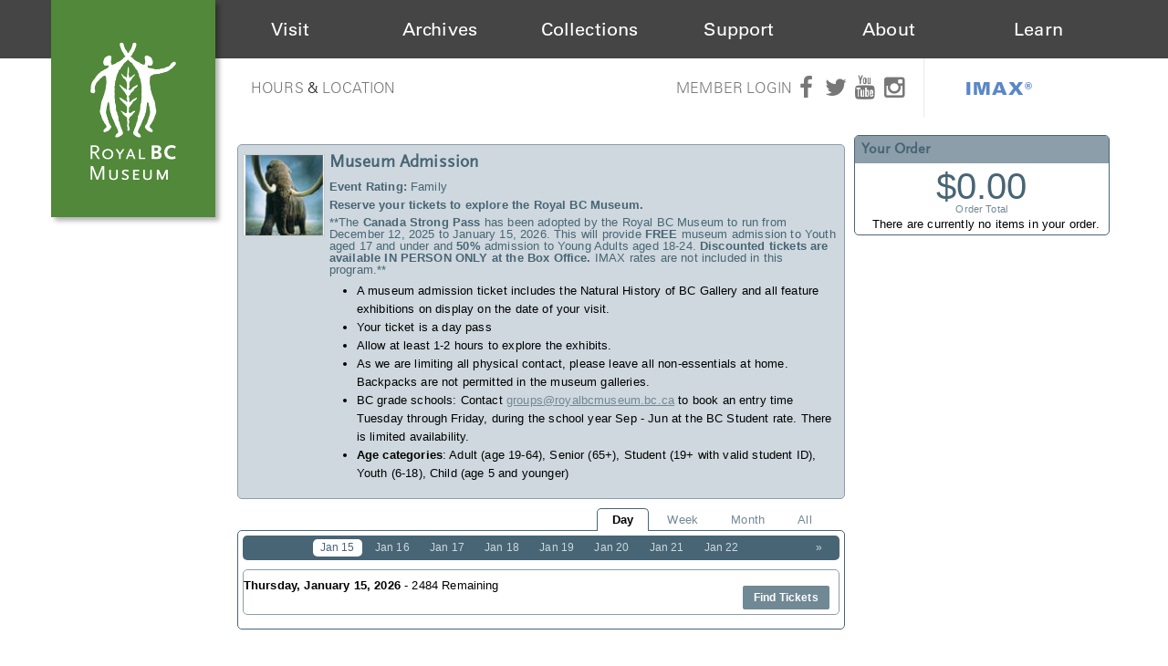

--- FILE ---
content_type: text/html; charset=utf-8
request_url: https://sales.royalbcmuseum.bc.ca/Expresscheckout.aspx?item=35&exhibition=egypt&year=2023&month=8&v=Day
body_size: 39095
content:


<!DOCTYPE html PUBLIC "-//W3C//DTD XHTML 1.0 Transitional//EN" "http://www.w3.org/TR/xhtml1/DTD/xhtml1-transitional.dtd">
<html xmlns="http://www.w3.org/1999/xhtml">
<head id="ctl00_ctl00_PageHead"><title>
	Museum Admission  - Royal BC Museum
</title><meta name="viewport" content="width=device-width, initial-scale=1" />

<link href="client/css/Custom.css" rel="stylesheet" type="text/css" media="all" />
<link href="client/css/CustomPrint.css" rel="stylesheet" type="text/css" media="print" />

<link href="https://atms.azureedge.net/atmsonline/_base/atms/css/reset.css" rel="stylesheet" type="text/css" media="all" />
<link href="https://atms.azureedge.net/atmsonline/_base/atms/css/base.css" rel="stylesheet" type="text/css" media="all" />
<link href="https://atms.azureedge.net/atmsonline/_base/atms/css/print.css" rel="stylesheet" type="text/css" media="print" />
<link href="https://atms.azureedge.net/atmsonline/_base/atms/css/jquery-ui-1.9.2.custom.min.css" rel="stylesheet" type="text/css" media="all" />
<link href="https://atms.azureedge.net/atmsonline/_base/atms/css/prettyphoto.css" rel="stylesheet" type="text/css" media="all" />

<link href="atms/css/site.css?v=v3.4.1.15" rel="stylesheet" type="text/css" media="all" />

    
  <style type="text/css">
    .TicketsContainer .js-selected-schedule a.change {
      color: #fff !important;
    }
  </style>



<!-- Google tag (gtag.js) --> <script async src="https://www.googletagmanager.com/gtag/js?id=G-RB0DP6SLL6"></script> <script> window.dataLayer = window.dataLayer || []; function gtag(){dataLayer.push(arguments);} gtag('js', new Date()); gtag('config', 'G-RB0DP6SLL6'); </script>


<!--
<script type="text/javascript" src="//use.typekit.net/ljj2lse.js"></script>
<script type="text/javascript">try{Typekit.load();}catch(e){}</script>
-->

<link href='https://fonts.googleapis.com/css?family=Neuton:400,200,300,400italic,700' rel='stylesheet' type='text/css'>
<link type="text/css" rel="stylesheet" href="//fast.fonts.net/cssapi/1b360d1a-06a6-414a-877f-b55ef42c6c00.css"/>
<link rel="stylesheet" href="https://maxcdn.bootstrapcdn.com/font-awesome/4.5.0/css/font-awesome.min.css">
<link rel="stylesheet" type="text/css" href="https://atms.azureedge.net/atmsonline/rbcm/v3.4.1.5/client/css/kispiox.css">
<link rel="stylesheet" type="text/css" href="https://cdn.royalbcmuseum.bc.ca/includes/css/kispiox.css">
<script src="https://ajax.googleapis.com/ajax/libs/jquery/3.1.0/jquery.min.js"></script>
<script type="text/javascript" src="https://cdn.royalbcmuseum.bc.ca/includes/js/kispiox.js"></script>


 <script src="//ajax.googleapis.com/ajax/libs/jquery/1.12.2/jquery.min.js"></script>
 <script src="//ajax.googleapis.com/ajax/libs/jqueryui/1.9.2/jquery-ui.min.js"></script>

<script type="text/javascript" src="https://atms.azureedge.net/atmsonline/_base/atms/js/jquery.query.js"></script>
<script type="text/javascript" src="https://atms.azureedge.net/atmsonline/_base/atms/js/jquery.jcarousellite.js"></script>
<script type="text/javascript" src="https://atms.azureedge.net/atmsonline/_base/atms/js/jquery.numeric.js"></script>
<script type="text/javascript" src="https://atms.azureedge.net/atmsonline/_base/atms/js/jquery.scrollTo-min.js"></script>
<script type="text/javascript" src="https://atms.azureedge.net/atmsonline/_base/atms/js/atms.js"></script>
<script type="text/javascript" src="https://atms.azureedge.net/atmsonline/_base/atms/js/atms.responsive.js"></script>
<script type="text/javascript" src="https://atms.azureedge.net/atmsonline/_base/atms/js/jquery.truncator.js"></script>
<script type="text/javascript" src="https://atms.azureedge.net/atmsonline/_base/atms/js/atms.online.js"></script>
<script type="text/javascript" src="https://atms.azureedge.net/atmsonline/_base/atms/js/atms.seating.js"></script>
<script type="text/javascript" src="https://atms.azureedge.net/atmsonline/_base/atms/js/jquery.prettyPhoto.min.js"></script></head>
<body> 

<script type="text/javascript">
adroll_adv_id = "MIGQYAKDPZEAXDS3RDUONL";
adroll_pix_id = "V7HBNXBVGBDDTICBBRL33U";
(function () {
var oldonload = window.onload;
window.onload = function(){
   __adroll_loaded=true;
   var scr = document.createElement("script");
   var host = (("https:" == document.location.protocol) ? "https://s.adroll.com" : "http://a.adroll.com");
   scr.setAttribute('async', 'true');
   scr.type = "text/javascript";
   scr.src = host + "/j/roundtrip.js";
   ((document.getElementsByTagName('head') || [null])[0] ||
    document.getElementsByTagName('script')[0].parentNode).appendChild(scr);
   if(oldonload){oldonload()}};
}());
</script>


<!--[if lt IE 7]><div class="alert">Please <a href="http://browsehappy.com/">upgrade to a different browser</a> or <a href="http://www.google.com/chromeframe/?redirect=true">install Google Chrome Frame</a> to experience this site.</div><![endif]-->

<div id="header">
  <div id="rbcm-nav-mobile" class="col-100 d-hide">
    <div id="mobile-menu" class="col-100">
      <div class="col-20" id="mobile-logo"><a href="https://royalbcmuseum.bc.ca"><img src="https://cdn.royalbcmuseum.bc.ca/assets/logos/green/rbcm-logo-square-60.png" title="The Royal BC Museum" alt="The Royal BC Museum Logo"></a></div>
      <div class="col-80" id="mobile-triggers">
        <div class="col-100 trigger" id="mobile-menu-trigger"><i class="fa fa-bars"></i></div>
      </div><!-- #mobile-triggers -->
      <div id="header-menu-mobile" class="d-hide closed col-100">
        <ul class="col-100">
          <li><a href="http://royalbcmuseum.bc.ca/visit/plan-your-visit">Visit</a></li>
          <li><a href="http://royalbcmuseum.bc.ca/bc-archives/archives">Archives</a></li>
          <li><a href="http://royalbcmuseum.bc.ca/collections/collections-care/about-conservation">Collections</a></li>
          <li><a href="http://royalbcmuseum.bc.ca/support-us/support">Support</a></li>
          <li><a href="http://royalbcmuseum.bc.ca/about/museum-information">About</a></li>
          <li><a href="http://royalbcmuseum.bc.ca/learn/learning">Learn</a></li>
          <li><a href="http://royalbcmuseum.bc.ca/visit/imax">IMAX<sup>&reg;</sup></a></li>
        </ul>
      </div>
    </div><!-- #mobile-menu -->
  </div>
  <div id="rbcm-nav" class="col-100 left m-hide">
    <div id="rbcm-nav-container" class="max-1200">
      <div id="rbcm-logo" class="col-15 left z3"><a href="https://royalbcmuseum.bc.ca"><img src="https://cdn.royalbcmuseum.bc.ca/assets/logos/green/rbcm-logo-rect-180.png" title="The Royal BC Museum" alt="The Royal BC Museum Logo"/></a></div>
      <div id="header-menu" class="col-100 m-hide">
        <div class="header-menu-item col-15" id="visit"><div class="item-title"><span><a href="http://royalbcmuseum.bc.ca/visit/plan-your-visit">Visit</a></span></div></div>
        <div class="header-menu-item col-15" id="archives"><div class="item-title"><span><a href="http://royalbcmuseum.bc.ca/bc-archives/archives">Archives</a></span></div></div>
        <div class="header-menu-item col-15" id="collections"><div class="item-title"><span><a href="http://royalbcmuseum.bc.ca/collections/collections-care/about-conservation">Collections</a></span></div></div>
        <div class="header-menu-item col-15" id="support"><div class="item-title"><span><a href="http://royalbcmuseum.bc.ca/support-us/support/support-museum">Support</a></span></div></div>
        <div class="header-menu-item col-15" id="about"><div class="item-title"><span><a href="http://royalbcmuseum.bc.ca/about/about-museum">About</a></span></div></div>
        <div class="header-menu-item col-15" id="learn"><div class="item-title"><span><a href="http://royalbcmuseum.bc.ca/learn/learning/about-learning">Learn</a></span></div></div>
      </div><!-- #header-menu -->
    </div><!-- #rbcm-nav-container -->
  </div><!-- #rbcm-nav -->

  <div class="max-1200" id="rbcm-meta">
  <div class="col-50" id="gallery-hours">
    <div class="col-100 m-hide" id="hours-location">
      <a href="http://royalbcmuseum.bc.ca/visit/plan-your-visit/hours" title="Royal BC Museum Hours">Hours</a> &amp; <a href="http://royalbcmuseum.bc.ca/visit/plan-your-visit/location" title="Royal BC Museum Location">Location</a>
    </div>
  </div><!-- #gallery-hours -->
  <div class="col-50 m-hide" id="members-social">
    <div class="wrapper">
      <div class="social-icons">
        <a class="member-login m-hide" href="https://sales.royalbcmuseum.bc.ca/SignIn.aspx?ReturnUrl=https%3a%2f%2fsales.royalbcmuseum.bc.ca%2fDefault.aspx%3ftagid%3d6">Member Login</a> <a href="https://www.facebook.com/RoyalBCMuseum" target="_blank" title="Royal BC Museum's official Facebook page"><i class="fa fa-facebook"></i></a>
        <a href="https://twitter.com/RoyalBCMuseum" target="_blank" title="Royal BC Museum's official Twitter page"><i class="fa fa-twitter"></i></a>
        <a href="https://www.youtube.com/user/RoyalBCMuseum" target="_blank" title="Royal BC Museum's official YouTube page"><i class="fa fa-youtube"></i></a>
        <a href="https://www.instagram.com/royalbcmuseum/" target="_blank" title="Royal BC Museum's official Instagram page"><i class="fa fa-instagram"></i></a>
        <div id="header-imax">
          <a href="http://royalbcmuseum.bc.ca/visit/imax">IMAX®</a>
        </div>
      </div><!-- #social-icons -->
    </div><!-- .wrapper-->
  </div><!-- #member-social-->
</div>

</div><!-- #header -->

<div id="wrap" class="container" role="document">
  <div id="content" class="row-fluid">


<div id="ATMSContainer" class="">

    
  <div class="minimizedPalettes">
    <nav class="navigation">
      <div class="nav-items">
        <a href="/Default.aspx">
          <span class="nav-item">
            <i class="nav-icon icon-home">&nbsp;</i>
            <span class="nav-label">Home</span>
          </span>
        </a>
        <a href="/OrderSummary.aspx">
          <span class="nav-item">
            <span id="div_minimizedShoppingCartTotal"></span>
            <span id="div_minimizedShoppingCartTimer"></span>
            <i class="nav-icon icon-cart">&nbsp;</i>
            <span class="nav-label">Cart</span>
          </span>
        </a>

        <div id="nav-search">
          <div class="nav-item">
            <i class="nav-icon icon-search">&nbsp;</i>
            <div class="nav-label">Search</div>
          </div>
        </div>

      
        <a href="/SignIn.aspx?ReturnUrl=https%3a%2f%2fsales.royalbcmuseum.bc.ca%2fExpresscheckout.aspx%3fitem%3d35%26exhibition%3degypt%26year%3d2023%26month%3d8%26v%3dDay">
          <span class="nav-item">
            <i class="nav-icon icon-user">&nbsp;</i>
            <span class="nav-label">Sign In</span>
          </span>
        </a>
      

      </div>
    </nav>
  </div>
  
  <div class="ClientMobileContent">
    <div class="search-container">
      <form action="/Default.aspx" class="search-form" method="get">
        <input name="q" type="text" placeholder="search" value="" />
      </form>
    </div>
	</div>

	
  <div id="RightSide" class="twocolumn">     
    <form method="get">
      
      
      

<div id="Cart">
  <h2>Your Order</h2>
  <p class="Amount">
    $0.00
  </p>
  <p class="AmountText">
    Order Total
  </p>
  
    <p class="details">
      There are currently no items in your order.
    </p>
  
</div>

      

    </form>
  </div>

  
  <div id="LeftSide">
	  
  
  <script>
    $(document).ready(function() {
      var priceSelector = new AtmsOnline.PriceSelector(0, 0, 0, 0, 0);   
      
      
    });
  </script>

  

<div class="EventInfo">
  <div class="EventInfoLeft">
    <div class="Image">
      <img src="/image.axd?item=35&w=90&h=90" />
    </div>
  </div>
  <div class="EventInfoRight">
    <h2>Museum Admission</h2>
    <div class="ItemDetails">
        <p><strong>Event Rating:</strong> Family</p>
        <div class="Description">
          <p><p>  <b>Reserve your tickets to explore the Royal BC Museum.</b></p><p>  <span data-teams="true">**The <b>Canada Strong Pass</b> has been adopted by the  Royal BC Museum to run from December 12, 2025 to January 15, 2026. This will provide  <b>FREE</b> museum admission to Youth aged 17 and under and<b> 50%</b> admission  to Young Adults aged 18-24. <b>Discounted tickets are available IN PERSON ONLY at  the Box Office.</b><span data-teams="true"> IMAX rates are not included in this  program.</span></span><span data-teams="true">**</span></p><ul>  <li>    <span style="color:navy"><span style="color:navy"><span style="color:red"><span style="color:red"><span style="color:red"><span style="color:navy"><span style="color:navy"><span style="color:red"><span style="color:red"><span style="color:red;"><span style="color:navy"><span style="color:navy"><span style="color:red"><span style="color:red"><span style="color:red"><span style="color:navy"><span style="color:navy"><span style="color:red"><span style="color:red"><span style="color:red;"><span style="color:black">A    museum admission ticket includes</span></span></span></span></span></span></span></span></span></span></span><span style="color:navy"><span style="color:navy"><span style="color:red"><span style="color:red"><span style="color:red"><span style="color:navy"><span style="color:navy"><span style="color:red"><span style="color:red"><span style="color:red;"><span style="color:black">    the Natural History of BC Gallery and all feature exhibitions on display on the    date of your visit.</span></span></span></span></span></span></span></span></span></span></span></span></span></span></span></span></span></span></span></span></span>  </li></ul><ul>  <li>    <span style="color:navy"><span style="color:navy"><span style="color:red"><span style="color:red"><span style="color:red"><span style="color:navy"><span style="color:navy"><span style="color:red"><span style="color:red"><span style="color:red;"><span style="color:black">Your    ticket is a day pass </span></span></span></span></span></span></span></span></span></span></span>  </li></ul><ul>  <li>    <span style="color:navy"><span style="color:navy"><span style="color:red"><span style="color:red"><span style="color:red"><span style="color:navy"><span style="color:navy"><span style="color:red"><span style="color:red"><span style="color:red;"><span style="color:black">Allow    at least 1-2 hours to explore the exhibits.</span></span></span></span></span></span></span></span></span></span></span>  </li></ul><ul>  <li>    As we are limiting all physical contact, please leave all non-essentials at home.    Backpacks are not permitted in the museum galleries.  </li></ul><ul>  <li>    BC grade schools: Contact <a href="mailto:groups@royalbcmuseum.bc.ca">groups@royalbcmuseum.bc.ca</a>    to book an entry time Tuesday through Friday, during the school year Sep - Jun    at the BC Student rate. There is limited availability.  </li>  <li>    <b>Age categories</b>: Adult (age 19-64), Senior (65+), Student (19+ with valid    student ID), Youth (6-18), Child (age 5 and younger)  </li></ul> </p>
        </div>
        
        

        <div class="clear"></div>
    </div>
    
    <div class="clear"></div>
  </div>
</div>


<script type="text/javascript">
    $(document).ready(function() {
        //$('.Description').truncate({ max_length: 256 });

        $("a[rel^='gallery']").prettyPhoto({
            slideshow: false,
            autoplay_slideshow: false,
            opacity: 0.80,
            show_title: true,
            allow_resize: true,
            default_width: 500,
            default_height: 350,
            counter_separator_label: " of ",
            theme: "pp_default",
            autoplay: true,
            modal: false,
            overlay_gallery: false,
            deeplinking: false,
            social_tools: ''
        });
    });
</script>

  
  
  
  <div class="js-calendar-container" style="display:block;">
    

<script type="text/javascript">
  $(document).ready(function () {

    $("#WeekView p").tooltip({
      track: true,
      items: "a.ShowTooltip",
      content: function () {
        var $details = $(this).siblings(".schedule-details");
        if ($details.html()) {
          return $details.html();
        }
        return "";
      }
    });

    $("#CalendarLoading").ajaxStart(function () {
      var container = $("#CalendarContainer");
      container.empty();
      container.append($(this));
      $(this).show();
    });

    AtmsOnline.Seating.initPreviews();

  });
</script>

<div id="CalendarSelection">
  <div id="CalendarMenu">
    <a href="https://sales.royalbcmuseum.bc.ca/Expresscheckout.aspx?item=35&exhibition=egypt&year=2023&month=8&v=Day" class="selected" onclick="$('#CalendarSelection').load('/atms/uc/services/Calendar.aspx?item=35&exhibition=egypt&year=2023&month=8&v=Day'); return false;">Day</a>
    <a href="https://sales.royalbcmuseum.bc.ca/Expresscheckout.aspx?item=35&exhibition=egypt&year=2023&month=8&v=Week" class="" onclick="$('#CalendarSelection').load('/atms/uc/services/Calendar.aspx?item=35&exhibition=egypt&year=2023&month=8&v=Week'); return false;">Week</a>
    <a href="https://sales.royalbcmuseum.bc.ca/Expresscheckout.aspx?item=35&exhibition=egypt&year=2023&month=8&v=Month" class="" onclick="$('#CalendarSelection').load('/atms/uc/services/Calendar.aspx?item=35&exhibition=egypt&year=2023&month=8&v=Month'); return false;">Month</a>
    <a href="https://sales.royalbcmuseum.bc.ca/Expresscheckout.aspx?item=35&exhibition=egypt&year=2023&month=8&v=All" class="" onclick="$('#CalendarSelection').load('/atms/uc/services/Calendar.aspx?item=35&exhibition=egypt&year=2023&month=8&v=All'); return false;">All</a>
  </div>
  <div id="CalendarLoading">
    <img src="https://atms.azureedge.net/atmsonline/_base/atms/img/loading.gif" alt="Loading..." />
  </div>
  
  
  
  
<div id="CalendarContainer">
    <div class="SwitchDate">
        
            <span class="DateButton" id="Next">
                <a href="https://sales.royalbcmuseum.bc.ca/Expresscheckout.aspx?item=35&exhibition=egypt&year=2026&month=1&v=Day&day=16" onclick="$('#CalendarSelection').load('/atms/uc/services/Calendar.aspx?item=35&exhibition=egypt&year=2026&month=1&v=Day&day=16'); return false;">&raquo;</a>
            </span>
        
            <a href="https://sales.royalbcmuseum.bc.ca/Expresscheckout.aspx?item=35&exhibition=egypt&year=2026&month=1&v=Day&day=15" onclick="$('#CalendarSelection').load('/atms/uc/services/Calendar.aspx?item=35&exhibition=egypt&year=2026&month=1&v=Day&day=15'); return false;" title="Thursday January 15, 2026" style="" class="selected">
                Jan 15
            </a>
        
            <a href="https://sales.royalbcmuseum.bc.ca/Expresscheckout.aspx?item=35&exhibition=egypt&year=2026&month=1&v=Day&day=16" onclick="$('#CalendarSelection').load('/atms/uc/services/Calendar.aspx?item=35&exhibition=egypt&year=2026&month=1&v=Day&day=16'); return false;" title="Friday January 16, 2026" style="" class="">
                Jan 16
            </a>
        
            <a href="https://sales.royalbcmuseum.bc.ca/Expresscheckout.aspx?item=35&exhibition=egypt&year=2026&month=1&v=Day&day=17" onclick="$('#CalendarSelection').load('/atms/uc/services/Calendar.aspx?item=35&exhibition=egypt&year=2026&month=1&v=Day&day=17'); return false;" title="Saturday January 17, 2026" style="" class="">
                Jan 17
            </a>
        
            <a href="https://sales.royalbcmuseum.bc.ca/Expresscheckout.aspx?item=35&exhibition=egypt&year=2026&month=1&v=Day&day=18" onclick="$('#CalendarSelection').load('/atms/uc/services/Calendar.aspx?item=35&exhibition=egypt&year=2026&month=1&v=Day&day=18'); return false;" title="Sunday January 18, 2026" style="" class="">
                Jan 18
            </a>
        
            <a href="https://sales.royalbcmuseum.bc.ca/Expresscheckout.aspx?item=35&exhibition=egypt&year=2026&month=1&v=Day&day=19" onclick="$('#CalendarSelection').load('/atms/uc/services/Calendar.aspx?item=35&exhibition=egypt&year=2026&month=1&v=Day&day=19'); return false;" title="Monday January 19, 2026" style="" class="">
                Jan 19
            </a>
        
            <a href="https://sales.royalbcmuseum.bc.ca/Expresscheckout.aspx?item=35&exhibition=egypt&year=2026&month=1&v=Day&day=20" onclick="$('#CalendarSelection').load('/atms/uc/services/Calendar.aspx?item=35&exhibition=egypt&year=2026&month=1&v=Day&day=20'); return false;" title="Tuesday January 20, 2026" style="" class="">
                Jan 20
            </a>
        
            <a href="https://sales.royalbcmuseum.bc.ca/Expresscheckout.aspx?item=35&exhibition=egypt&year=2026&month=1&v=Day&day=21" onclick="$('#CalendarSelection').load('/atms/uc/services/Calendar.aspx?item=35&exhibition=egypt&year=2026&month=1&v=Day&day=21'); return false;" title="Wednesday January 21, 2026" style="" class="">
                Jan 21
            </a>
        
            <a href="https://sales.royalbcmuseum.bc.ca/Expresscheckout.aspx?item=35&exhibition=egypt&year=2026&month=1&v=Day&day=22" onclick="$('#CalendarSelection').load('/atms/uc/services/Calendar.aspx?item=35&exhibition=egypt&year=2026&month=1&v=Day&day=22'); return false;" title="Thursday January 22, 2026" style="" class="">
                Jan 22
            </a>
        
            <a href="https://sales.royalbcmuseum.bc.ca/Expresscheckout.aspx?item=35&exhibition=egypt&year=2026&month=1&v=Day&day=23" onclick="$('#CalendarSelection').load('/atms/uc/services/Calendar.aspx?item=35&exhibition=egypt&year=2026&month=1&v=Day&day=23'); return false;" title="Friday January 23, 2026" style="display:none" class="">
                Jan 23
            </a>
        
            <a href="https://sales.royalbcmuseum.bc.ca/Expresscheckout.aspx?item=35&exhibition=egypt&year=2026&month=1&v=Day&day=24" onclick="$('#CalendarSelection').load('/atms/uc/services/Calendar.aspx?item=35&exhibition=egypt&year=2026&month=1&v=Day&day=24'); return false;" title="Saturday January 24, 2026" style="display:none" class="">
                Jan 24
            </a>
        
            <a href="https://sales.royalbcmuseum.bc.ca/Expresscheckout.aspx?item=35&exhibition=egypt&year=2026&month=1&v=Day&day=25" onclick="$('#CalendarSelection').load('/atms/uc/services/Calendar.aspx?item=35&exhibition=egypt&year=2026&month=1&v=Day&day=25'); return false;" title="Sunday January 25, 2026" style="display:none" class="">
                Jan 25
            </a>
        
            <a href="https://sales.royalbcmuseum.bc.ca/Expresscheckout.aspx?item=35&exhibition=egypt&year=2026&month=1&v=Day&day=26" onclick="$('#CalendarSelection').load('/atms/uc/services/Calendar.aspx?item=35&exhibition=egypt&year=2026&month=1&v=Day&day=26'); return false;" title="Monday January 26, 2026" style="display:none" class="">
                Jan 26
            </a>
        
            <a href="https://sales.royalbcmuseum.bc.ca/Expresscheckout.aspx?item=35&exhibition=egypt&year=2026&month=1&v=Day&day=27" onclick="$('#CalendarSelection').load('/atms/uc/services/Calendar.aspx?item=35&exhibition=egypt&year=2026&month=1&v=Day&day=27'); return false;" title="Tuesday January 27, 2026" style="display:none" class="">
                Jan 27
            </a>
        
            <a href="https://sales.royalbcmuseum.bc.ca/Expresscheckout.aspx?item=35&exhibition=egypt&year=2026&month=1&v=Day&day=28" onclick="$('#CalendarSelection').load('/atms/uc/services/Calendar.aspx?item=35&exhibition=egypt&year=2026&month=1&v=Day&day=28'); return false;" title="Wednesday January 28, 2026" style="display:none" class="">
                Jan 28
            </a>
        
            <a href="https://sales.royalbcmuseum.bc.ca/Expresscheckout.aspx?item=35&exhibition=egypt&year=2026&month=1&v=Day&day=29" onclick="$('#CalendarSelection').load('/atms/uc/services/Calendar.aspx?item=35&exhibition=egypt&year=2026&month=1&v=Day&day=29'); return false;" title="Thursday January 29, 2026" style="display:none" class="">
                Jan 29
            </a>
        
            <a href="https://sales.royalbcmuseum.bc.ca/Expresscheckout.aspx?item=35&exhibition=egypt&year=2026&month=1&v=Day&day=30" onclick="$('#CalendarSelection').load('/atms/uc/services/Calendar.aspx?item=35&exhibition=egypt&year=2026&month=1&v=Day&day=30'); return false;" title="Friday January 30, 2026" style="display:none" class="">
                Jan 30
            </a>
        
            <a href="https://sales.royalbcmuseum.bc.ca/Expresscheckout.aspx?item=35&exhibition=egypt&year=2026&month=1&v=Day&day=31" onclick="$('#CalendarSelection').load('/atms/uc/services/Calendar.aspx?item=35&exhibition=egypt&year=2026&month=1&v=Day&day=31'); return false;" title="Saturday January 31, 2026" style="display:none" class="">
                Jan 31
            </a>
        
            <a href="https://sales.royalbcmuseum.bc.ca/Expresscheckout.aspx?item=35&exhibition=egypt&year=2026&month=2&v=Day&day=1" onclick="$('#CalendarSelection').load('/atms/uc/services/Calendar.aspx?item=35&exhibition=egypt&year=2026&month=2&v=Day&day=1'); return false;" title="Sunday February 01, 2026" style="display:none" class="">
                Feb 01
            </a>
        
            <a href="https://sales.royalbcmuseum.bc.ca/Expresscheckout.aspx?item=35&exhibition=egypt&year=2026&month=2&v=Day&day=2" onclick="$('#CalendarSelection').load('/atms/uc/services/Calendar.aspx?item=35&exhibition=egypt&year=2026&month=2&v=Day&day=2'); return false;" title="Monday February 02, 2026" style="display:none" class="">
                Feb 02
            </a>
        
            <a href="https://sales.royalbcmuseum.bc.ca/Expresscheckout.aspx?item=35&exhibition=egypt&year=2026&month=2&v=Day&day=3" onclick="$('#CalendarSelection').load('/atms/uc/services/Calendar.aspx?item=35&exhibition=egypt&year=2026&month=2&v=Day&day=3'); return false;" title="Tuesday February 03, 2026" style="display:none" class="">
                Feb 03
            </a>
        
            <a href="https://sales.royalbcmuseum.bc.ca/Expresscheckout.aspx?item=35&exhibition=egypt&year=2026&month=2&v=Day&day=4" onclick="$('#CalendarSelection').load('/atms/uc/services/Calendar.aspx?item=35&exhibition=egypt&year=2026&month=2&v=Day&day=4'); return false;" title="Wednesday February 04, 2026" style="display:none" class="">
                Feb 04
            </a>
        
            <a href="https://sales.royalbcmuseum.bc.ca/Expresscheckout.aspx?item=35&exhibition=egypt&year=2026&month=2&v=Day&day=5" onclick="$('#CalendarSelection').load('/atms/uc/services/Calendar.aspx?item=35&exhibition=egypt&year=2026&month=2&v=Day&day=5'); return false;" title="Thursday February 05, 2026" style="display:none" class="">
                Feb 05
            </a>
        
            <a href="https://sales.royalbcmuseum.bc.ca/Expresscheckout.aspx?item=35&exhibition=egypt&year=2026&month=2&v=Day&day=6" onclick="$('#CalendarSelection').load('/atms/uc/services/Calendar.aspx?item=35&exhibition=egypt&year=2026&month=2&v=Day&day=6'); return false;" title="Friday February 06, 2026" style="display:none" class="">
                Feb 06
            </a>
        
            <a href="https://sales.royalbcmuseum.bc.ca/Expresscheckout.aspx?item=35&exhibition=egypt&year=2026&month=2&v=Day&day=7" onclick="$('#CalendarSelection').load('/atms/uc/services/Calendar.aspx?item=35&exhibition=egypt&year=2026&month=2&v=Day&day=7'); return false;" title="Saturday February 07, 2026" style="display:none" class="">
                Feb 07
            </a>
        
            <a href="https://sales.royalbcmuseum.bc.ca/Expresscheckout.aspx?item=35&exhibition=egypt&year=2026&month=2&v=Day&day=8" onclick="$('#CalendarSelection').load('/atms/uc/services/Calendar.aspx?item=35&exhibition=egypt&year=2026&month=2&v=Day&day=8'); return false;" title="Sunday February 08, 2026" style="display:none" class="">
                Feb 08
            </a>
        
            <a href="https://sales.royalbcmuseum.bc.ca/Expresscheckout.aspx?item=35&exhibition=egypt&year=2026&month=2&v=Day&day=9" onclick="$('#CalendarSelection').load('/atms/uc/services/Calendar.aspx?item=35&exhibition=egypt&year=2026&month=2&v=Day&day=9'); return false;" title="Monday February 09, 2026" style="display:none" class="">
                Feb 09
            </a>
        
            <a href="https://sales.royalbcmuseum.bc.ca/Expresscheckout.aspx?item=35&exhibition=egypt&year=2026&month=2&v=Day&day=10" onclick="$('#CalendarSelection').load('/atms/uc/services/Calendar.aspx?item=35&exhibition=egypt&year=2026&month=2&v=Day&day=10'); return false;" title="Tuesday February 10, 2026" style="display:none" class="">
                Feb 10
            </a>
        
            <a href="https://sales.royalbcmuseum.bc.ca/Expresscheckout.aspx?item=35&exhibition=egypt&year=2026&month=2&v=Day&day=11" onclick="$('#CalendarSelection').load('/atms/uc/services/Calendar.aspx?item=35&exhibition=egypt&year=2026&month=2&v=Day&day=11'); return false;" title="Wednesday February 11, 2026" style="display:none" class="">
                Feb 11
            </a>
        
            <a href="https://sales.royalbcmuseum.bc.ca/Expresscheckout.aspx?item=35&exhibition=egypt&year=2026&month=2&v=Day&day=12" onclick="$('#CalendarSelection').load('/atms/uc/services/Calendar.aspx?item=35&exhibition=egypt&year=2026&month=2&v=Day&day=12'); return false;" title="Thursday February 12, 2026" style="display:none" class="">
                Feb 12
            </a>
        
            <a href="https://sales.royalbcmuseum.bc.ca/Expresscheckout.aspx?item=35&exhibition=egypt&year=2026&month=2&v=Day&day=13" onclick="$('#CalendarSelection').load('/atms/uc/services/Calendar.aspx?item=35&exhibition=egypt&year=2026&month=2&v=Day&day=13'); return false;" title="Friday February 13, 2026" style="display:none" class="">
                Feb 13
            </a>
        
    </div>
    
    
        <div class="EventListing ">
          
          <strong>Thursday, January 15, 2026</strong> - 2484 Remaining

            <div class="Four ButtonArea">
                
                <a href="/Selection.aspx?sch=661500" class="PrimaryAction js-select-date" data-schedule="661500" data-scheduleDate="Thursday January 15, 2026">
                    Find Tickets
                </a>
            </div>
            
        </div>
    
</div>


  <div id="map-preview"></div>
</div>
    
  </div>

  <div id="PurchaseContainer" style="display:none;;">
    <form method="post">
      <div id="PricingContainer">
        <div class="TicketsContainer">
          <h2 class="js-selected-schedule">
            <span class="title"></span>
            <a class="change" href="javascript:;">change time</a>
          </h2>
           <div class="Left">
                   
          </div>
          <div class="Right">
            <div class="Section">
              <h3>Public Tickets</h3>
              <div class="Public">
                


<script type="text/javascript">

$(document).ready(function() {
  $(".PriceDescription").tooltip({
    items: "label",
    content: function () {
      return $(this).find(".TooltipComments").html();
    },
    tooltipClass: "PricingTooltip"
  });
});

</script>
              </div>
            </div>
          </div>
        </div>
      </div>
      <div id="ContactInformationContainer" class="Form">
        <h2>Customer Information</h2>
        <fieldset>
          <div class="MessageArea">
            
          </div>
          <label for="FirstName" class="">
            First Name
            <input type="text" id="FirstName" name="FirstName" value="" maxlength="100" autocomplete="on" class="" />
          </label>
          <label for="LastName" class="">
            Last Name
            <input type="text" id="LastName" name="LastName" value="" maxlength="100" autocomplete="on" class="" />
          </label>
          <label for="EmailAddress" class="">
            Email Address
            <input type="text" id="EmailAddress" name="EmailAddress" value="" maxlength="60" autocomplete="on" class="" />
          </label>
          <label for="PhoneNumber" class="">
            Phone Number
            <input type="text" id="PhoneNumber" name="PhoneNumber" value="" autocomplete="on" class="" />
          </label>
          <label for="PostalCode" class="">
            Postal/Zip Code
            <input type="text" id="PostalCode" name="PostalCode" value="" autocomplete="on" class="" />
          </label>
        </fieldset>
      </div>

      
        <div class="atms-panel checkout-donation">
           <div class="atms-panel-body">
    
             <div class="Message">
               <p>  Your donations help fund museum operations from collections and research to the  digitization of archive photographs, conservation of fossils and artifacts, run  learning programs and more. We deeply value your support and generosity.</p> 
             </div>

             
               <label for="DonationDesignation">
                 Donation Designation
                 <select id="DonationDesignation" name="DonationDesignation" class>
	<option value="9">Area of Greatest Need</option>
	<option value="17">Pay What You Can Event</option>
	<option value="13">Learning Programs</option>

</select>
               </label>
             
         
             <div class="donation-options">
               <label>
                 <input type="radio" name="DonationAmount" value="0" />
                 No Thanks
               </label>    
               
                 <label>
                   <input type="radio" name="DonationAmount" value="5.0000"
                           checked/>
                   $5.00
                 </label>                     
               
                 <label>
                   <input type="radio" name="DonationAmount" value="10.0000"
                           />
                   $10.00
                 </label>                     
               
                 <label>
                   <input type="radio" name="DonationAmount" value="25.0000"
                           />
                   $25.00
                 </label>                     
               
               <label>
                 <input type="radio" name="DonationAmount" value="" 
                          /> Other:
                 <input type="text" id="DonationAmountOther" name="DonationAmountOther" style="display: inline-block; width: 180px;" value="" />
               </label> 
             </div>
   
             <label>
               Notes
               <textarea name="DonationComments" rows="2" placeholder="optional"></textarea>
             </label>
           </div>
         </div>
        

          <div class="ButtonArea">
            <input type="submit" id="AddToOrder" name="AddToOrder" title="Continue" value="Continue" class="PrimaryAction" />
          </div>

          <input type="hidden" name="ScheduleId" id="ScheduleId" value=""/>

    </form>
  </div>

  <script src="atms/js/atms.expresscheckout.js"></script>
  <script>
    Atms.ExpressCheckout.init();
    $("#PurchaseContainer form").bind("submit", function(e) {
      $("#AddToOrder").off("click").css("opacity", "0.5");
    });
    $("#DonationAmountOther").on("focus", function () {
      $(this).prev("input[type='radio']").prop("checked", true);
    });
  </script>



	</div>



    

    <div style="clear:both"></div>
    
    <div id="vantixFooter">
        Online Sales powered by <a href="http://vantixsystems.com/">Vantix Systems Inc</a>
        <!-- v3.4.1.15 -->
    </div>
    
</div>



</div><!-- /#content -->
</div><!-- /#wrap -->

    <footer id="footer" class="clearfix">
      <div class="col-100" id="footer-container">
        <div class="footer-block col-25" id="footer-block-1">
          <a href="https://royalbcmuseum.bc.ca"><img alt="Royal BC Museum Logo" src="https://cdn.royalbcmuseum.bc.ca/assets/logos/grey/rbcm-logo-tab-130.png" title="Royal BC Museum"></a>
        </div>
        <div class="footer-block col-25" id="footer-block-2">
          <h2>Plan Your Visit</h2>
          <ul>
            <li><a href="http://royalbcmuseum.bc.ca/visit/tickets-admission">Buy Tickets</a></li>
            <li><a href="http://royalbcmuseum.bc.ca/visit/plan-your-visit/hours">Hours</a> &amp; <a href="http://royalbcmuseum.bc.ca/visit/plan-your-visit/location">Location</a></li>
            <li><a href="http://royalbcmuseum.bc.ca/visit/calendar">Events</a></li>
          </ul>
        </div>
        <div class="footer-block col-25" id="footer-block-3">
          <h2>Get In Touch</h2>
          <p>
            675 Belleville Street,<br>
            Victoria, BC V8W 9W2
          </p>
          <p>
            <a href="tel:12503567226">1-250-356-8095</a><br>
            <a href="tel:18884477977">1-888-447-7977</a><br>
            <a href="mailto:reception@royalbcmuseum.bc.ca">reception@royalbcmuseum.bc.ca</a>
          </p>
        </div>
        <div class="footer-block col-25" id="footer-block-4">
          <h2>Quick Links</h2>
          <ul class="menu">
            <li>
              <i aria-hidden="true" class="fa fa-envelope-o"></i> <a href="https://royalbcmuseum.bc.ca/subscribe" target="_blank" title="">Subscribe to Newsletter</a>
            </li>
            <li>
              <a href="http://royalbcmuseum.bc.ca/visit/plan-your-visit/hours" title="">Hours &amp; Location</a>
            </li>
            <li>
              <a href="http://royalbcmuseum.bc.ca/about/people/employment" title="">Employment</a>
            </li>
            <li>
              <a href="http://royalbcmuseum.bc.ca/visit/plan-your-visit/accessibility" title="">Accessibility</a>
            </li>
            <li>
              <a href="http://royalbcmuseum.bc.ca/privacy" title="">Privacy</a>
            </li>
            <li>
              <a href="http://royalbcmuseum.bc.ca/terms-conditions" title="">Terms &amp; Conditions</a>
            </li>
            <li>
              <a href="https://sales.royalbcmuseum.bc.ca/SignIn.aspx?ReturnUrl=https%3a%2f%2fsales.royalbcmuseum.bc.ca%2fDefault.aspx%3ftagid%3d6" title="">Member Login</a>
            </li>
          </ul>
        </div>
      </div>
    </footer>


<script type="text/javascript" src="https://atms.azureedge.net/atmsonline/rbcm/v3.4.1.5/client/scripts/plugins.js"></script>
<script type="text/javascript" src="https://atms.azureedge.net/atmsonline/rbcm/v3.4.1.5/client/scripts/custom.js?v=2"></script>


</body>
</html>

--- FILE ---
content_type: text/css; charset=utf-8
request_url: https://atms.azureedge.net/atmsonline/rbcm/v3.4.1.5/client/css/kispiox.css
body_size: 61
content:
#content {
  float: right;
  width: 85%;
  margin: 0;
  padding-left: 20px;
}
@media only screen and (max-width: 768px) {
  #content {
    float: none;
    width: 100%;
    padding: 0 16px;
  }
  #wrap {
    clear: both;
  }
}
/*# sourceMappingURL=kispiox.css.map */

--- FILE ---
content_type: application/javascript
request_url: https://atms.azureedge.net/atmsonline/_base/atms/js/atms.js
body_size: 2924
content:
if (!Array.prototype.contains) {
    Array.prototype.contains = function(obj) {
        var i = this.length;
        while (i--) {
            if (this[i] === obj) {
                return true;
            }
        }
        return false;
    };

    Array.prototype.findById = function(id) {
        var i = this.length;
        while (i--) {
            if (this[i]['id'] === id) {
                return this[i];
            }
        }
        return null;
    };
}

if (!String.prototype.urlEncode) {
    String.prototype.urlEncode = function() {
        return escape(this).replace(new RegExp('\\+', 'g'), '%2b') + '&';
    };    
}


var Atms = {};
Atms.Dom = {
    addClass: function(el, c) {
        el = this.getById(el);
        if (el) {
            el.className += ' ' + c;
        }
    },

    addOptions: function(list, endIndex, creator) {
        list = this.getById(list);
        if (list && list.options) {
            creator = creator || function(i) {
                return Atms.Dom.createOption(i.toString());
            };
            for (var i = list.options.length; i < endIndex; ++i) {
                list.options.add(creator(i), i);
            }
        }
    },

    createOption: function(v, t, selected) {
        var o = document.createElement('OPTION');
        o.value = v;
        o.text = (t || o.value);
        o.selected = selected;
        return o;
    },

    disable: function(el) {
        var el = this.getById(el);
        if (el) el.disabled = true;
    },

    enable: function(el) {
        var el = this.getById(el);
        if (el) el.disabled = false;
    },

    getById: function(el) {
        return typeof el == 'string' ? document.getElementById(el) : el;
    },
    
    hasClass: function(el, c){
        el = this.getById(el);
        return el && el.className == c;
    },
    
    focus: function(el) {
        el = Atms.Dom.getById(el);
        if (el && el.focus) el.focus();
    },
    
    removeClass :function(el, c){
        el = Atms.Dom.getById(el);
        if(el) el.className = '';
    },

    removeOptions: function(list, startIndex) {
        list = this.getById(list);
        if (list && list.options) {
            for (var i = startIndex; i < list.options.length; ) {
                list.remove(i);
            }
        }
    }
};

Atms.Event = {
    attachEvent: function(el, evType, fn, useCapture) {
        el = Atms.Dom.getById(el);

        if (el) {
            if (el.addEventListener) {
                el.addEventListener(evType, fn, useCapture);
                return true;
            } else if (el.attachEvent) {
                return el.attachEvent('on' + evType, fn);
            } else {
                el['on' + evType] = fn;
            }
        }
    },

    attachLoad: function(fn) {
        this.attachEvent(window, 'load', fn);
    },

    getTarget: function(evt) {
        evt = (evt) ? evt : ((window.event) ? window.event : '');
        return evt ? evt.target || evt.srcElement : null;
    },

    detachEvent: function(el, evType, fn, useCapture) {
        el = Atms.Dom.getById(el);

        if (el.removeEventListener) {
            el.removeEventListener(evType, fn, useCapture);
            return true;
        } else if (el.detachEvent) {
            return el.detachEvent('on' + evType, fn);
        } else {
            el['on' + evType] = null;
        }
    },

    stop: function(evt) {
        if (evt) {
            evt.cancelBubble = true;
            if (evt.stopPropagation) evt.stopPropagation();
            if (evt.preventDefault) evt.preventDefault();
        }
        else if (window.event) {
            window.event.cancelBubble = true;
        }
    }
};


//TODO: Is this necessary? We should be using jQuery instead.
//Atms.Ajax = {

//    _registeredAjaxControlIds: [],

//    _create: function() {
//        try {
//            return window.XMLHttpRequest ? new XMLHttpRequest() : new ActiveXObject("Msxml2.XMLHTTP.3.0");
//        } catch (err) {
//            return null;
//        }
//    },

//    _on: function(f, req) {
//        if (f && typeof f == 'function')
//            f(req);
//    },

//    load: function(url, element, onSuccess, onFailure) {
//        this.get(url, function(req) {

//            try {
//                Atms.Dom.getById(element).innerHTML = req.responseText;
//            } catch (err) { /* For Internet Explorer */
//                var span = document.createElement('span');
//                span.innerHTML = req.responseText;
//                Atms.Dom.getById(element).appendChild(span);
//            }

//            Atms.Ajax._on(onSuccess, req);

//        }, onFailure);
//    },

//    get: function(url, onSuccess, onFailure) {
//        var req = this._create();

//        if (!req) {
//            this._on(onFailure, req);
//            return;
//        }
//        req.onreadystatechange = function() {
//            if (req.readyState == 4)
//                Atms.Ajax._on(req.status == 200 ? onSuccess : onFailure, req);
//        }
//        try {
//            req.open("GET", url, true);
//            req.send(null);
//        } catch (err) {
//            this._on(onFailure, req);
//        }
//    },

//    post: function(url, params, onSuccess, onFailure) {
//        var req = this._create();
//        if (!req) {
//            this._on(onFailure, req);
//            return;
//        }
//        req.onreadystatechange = function() {
//            if (req.readyState == 4)
//                Atms.Ajax._on(req.status == 200 ? onSuccess : onFailure, req);
//        }
//        try {
//            req.open("POST", url, true);
//            req.setRequestHeader("Content-Type", "application/x-www-form-urlencoded");
//            req.setRequestHeader("X-Requested-With", "XMLHttpRequest");
//            req.send(params);
//        } catch (Error) {
//            this._on(onFailure, req);
//        }
//    },

//    isSupported: function() {
//        return this._create();
//    },

//    registerControlForCustomPostBack: function(id, container, url, callback) {
//        this._registeredAjaxControlIds.push({ 'id': id, 'container': container, 'callback': callback || function() { return true; }, 'url': url });

//        if (!this._defaultPostBack) {
//            this._defaultPostBack = window.__doPostBack;
//            var c = this;
//            window.__doPostBack = function() { c._customPostBack.apply(c, arguments); };
//        }
//    },

//    _customPostBack: function(t, a) {
//        var control = this._registeredAjaxControlIds.findById(t);
//        var postBackError = this._defaultPostBack;

//        if (control && (!control.callback || control.callback(a))) {
//            var params = "__EVENTTARGET=" + t +
//                        "&__EVENTARGUMENT=" + a +
//                        "&__VIEWSTATE=" + Atms.Dom.getById('__VIEWSTATE').value.urlEncode();
//            this.post(control.url || window.location.href.replace(/\#.*/g, ""), params,
//                function(req) {
//                    if (!control['container'])
//                        return;
//                    try {
//                        Atms.Dom.getById(control['container']).innerHTML = req.responseText;
//                    } catch (err) { /* For Internet Explorer */
//                        var span = document.createElement('span');
//                        span.innerHTML = req.responseText;
//                        Atms.Dom.getById(control['container']).appendChild(span);
//                    }
//                },
//                function() {
//                    postBackError(t, a);
//                }
//            );
//        }
//        else {
//            this._defaultPostBack(t, a);
//        }
//    }
//};


Atms.Utils = {
    defaultButton: function(el, btn) {
        Atms.Event.attachEvent(el, 'keydown', function(evt) {
            try {
                if (evt.keyCode == 13 || evt.which == 13) {
                    Atms.Event.stop(evt);
                    var el = Atms.Dom.getById(btn);
                    if (el && typeof (el.click) != "undefined") el.click();
                    return false;
                }
            } catch (Error) { alert(Error); }
        });
    },

    getUrlParam: function(n, href) {
        n = n.replace(/[\[]/, '\\\["').replace(/[\]]/, '\\\]');
        var r = new RegExp('[\\?&]' + n + '=([^&#]*)').exec(href || window.location.href);
        return r ? r[1] : '';
    }
};

Atms.DateSelector = function(d, m, y) {
    d = Atms.Dom.getById(d);
    m = Atms.Dom.getById(m);
    y = Atms.Dom.getById(y);

    if (d && m && y) {
        var update = function() {
            var days = Atms.DateSelector.daysInMonth(parseInt(m.value) - 1, parseInt(y.value));
            var opts = d.options;
            if (opts.length < days) {
                for (var i = opts.length + 1; i <= days; ++i)
                    opts.add(Atms.Dom.createOption(i));
            } else {
                d.selectedIndex = parseInt(d.value) > days ? days - 1 : d.selectedIndex;
                opts.length = days;
            }
        };
        update();
        Atms.Event.attachEvent(m, 'change', update);
        Atms.Event.attachEvent(y, 'change', update);
    }
};

Atms.DateSelector.daysInMonth = function(m, y) {
    return 32 - new Date(y, m, 32).getDate();
};

Atms.HoverMenu = function(entries, activeIndex) {
    this._entries = new Array();

    var hm = this;

    for (var i = 0; i < entries.length; ++i)
        this._entries.push(new Atms.HoverMenuEntry(entries[i], i == activeIndex, function(entry){
            hm._onEntryShowCallback(entry);
        }));
};

Atms.HoverMenu.prototype._onEntryShowCallback = function(entry) {
    for (var i = 0; i < this._entries.length; ++i) {
        if (this._entries[i] != entry) this._entries[i].hide();
    }
};

Atms.HoverMenuEntry = function(el, active, onShowCallback) {
    this._el = el;
    this._active = active;
    this._onShowCallback = onShowCallback || function() { };
    this._href = Atms.HoverMenuEntry._findHref(Atms.Dom.getById(el));
    this._contentDiv = Atms.HoverMenuEntry._contentDiv(Atms.Dom.getById(el));

    var me = this;

    Atms.Event.attachEvent(this._href, 'mouseover', function(event) {
        me.show();
        Atms.Event.stop(event);
    });
};

Atms.HoverMenuEntry.prototype.hide = function() {
    if (this._active) {
        
        this._active = false;

        if (this._contentDiv)
            this._contentDiv.style.display = 'none';

        Atms.Dom.removeClass(this._href, 'selected');
    }
};

Atms.HoverMenuEntry.prototype.show = function() {
    if (this._active) return;

    this._active = true;

    this._onShowCallback(this);

    if (this._contentDiv)
        this._contentDiv.style.display = 'block';

    Atms.Dom.addClass(this._href, 'selected');
};

Atms.HoverMenuEntry._contentDiv = function(el) {
    if (el == null || Atms.Dom.hasClass(el, 'Dropdown'))
        return el;
    else if (!el.childNodes)
        return null;

    for (var i = 0; i < el.childNodes.length; ++i) {
        var d = Atms.HoverMenuEntry._contentDiv(el.childNodes[i]);
        if (d) return d;
    }
};

Atms.HoverMenuEntry._findHref = function(el){
    if (el == null || el.tagName == 'A')
        return el;
    else if (!el.childNodes)
        return null;
    
    for(var i = 0; i < el.childNodes.length; ++i){
        var a = Atms.HoverMenuEntry._findHref(el.childNodes[i]);
        if(a) return a;
    }  
};

Atms.Controls = {
    formattedButton: function(id, imgUrl) {
        var el = Atms.Dom.getById(id);
        if (!el)
            return;

        var a = document.createElement('a');
        var p = el.parentNode;
        Atms.Dom.addClass(a, el.getAttribute('class'));

        if (imgUrl) {
            a.innerHTML = '<img src="' + imgUrl + '" alt="' + el.getAttribute('value') + '"  />';
        } else {
            a.innerHTML = el.getAttribute('value');
        }

        
        a.setAttribute('id', id);
        a.setAttribute('name', el.getAttribute('name'));
        a.setAttribute('href', "javascript:__doPostBack('" + el.getAttribute('name') + "','')");
        p.removeChild(el);
        p.appendChild(a);
    }
};

function AddToCalendar(calendar, sch) {
    var url = 'calendar.aspx?sch=' + sch + '&calendar=' + calendar;
    
    if (calendar == 'outlook' || calendar == 'ical')
        document.location.href = url; 
    else
        window.open(url, 'calendar', 'toolbar=yes, menubar=yes, location=yes, status=yes, scrollbars=yes,resizable=yes, width=800, height=600, left=0, top=0');
}

--- FILE ---
content_type: text/javascript
request_url: https://cdn.royalbcmuseum.bc.ca/includes/js/kispiox.js
body_size: 171
content:
jQuery(document).ready(function($) {
  // MOBILE STUFF

  $('#mobile-search-trigger').click(function(){
    $(this).toggleClass('active');
    $('#mobile-menu-trigger').removeClass('active');
    $('#header-search-mobile').toggleClass('closed open');
    $('#header-menu-mobile').addClass('closed');
    $('#header-menu-mobile').removeClass('open');
  });

  $('#mobile-menu-trigger').click(function(){
    $(this).toggleClass('active');
    $('#mobile-search-trigger').removeClass('active');
    $('#header-menu-mobile').toggleClass('closed open');
    $('#header-search-mobile').addClass('closed');
    $('#header-search-mobile').removeClass('open');
  });
});


--- FILE ---
content_type: application/javascript
request_url: https://atms.azureedge.net/atmsonline/_base/atms/js/atms.online.js
body_size: 3096
content:
var AtmsOnline = {};

AtmsOnline.addToCalendar = function (calendar, url) {
  if (calendar == 'outlook' || calendar == 'ical')
    document.location.href = url;
  else
    window.open(url, 'calendar', 'toolbar=yes, menubar=yes, location=yes, status=yes, scrollbars=yes,resizable=yes, width=800, height=600, left=0, top=0');
};

AtmsOnline.AddOnSelector = function (checkbox, btn, container, undo) {
  $(checkbox).click(function () {
    $(container).slideToggle(100, function () { $(undo).show(); });
  }).each(function () { if (this.checked) { $(container).hide(); $(undo).show(); } });

  $(btn).click(function () {
    var $valid;
    var $container = $(this).closest(".TicketsContainer");
    $container.find('.InvalidQuantity').hide();

    $container.find('.Amount select').each(function () {
      if ($(this).val() != '0') {
        $valid = true;
        return false;
      }
    });

    if ($valid)
      $(checkbox).click();
    else
      $container.find('.InvalidQuantity').show();

    return false;
  });

  $(undo).click(function (e) {
    $(e.target).hide();
    $(checkbox).attr('checked', false);
    $(container).slideToggle(100);
    return false;
  });
};

AtmsOnline.DateFilter = function (from, until) {
  $(from).datepicker(AtmsOnline.DateFilter.defaultOptions).datepicker('option', 'onSelect',
    function () {
      AtmsOnline.DateFilter.ensureFromIsBeforUntil(from, until, true);
      AtmsOnline.DateFilter.search(from, until);
    });
  $(until).datepicker(AtmsOnline.DateFilter.defaultOptions).datepicker('option', 'onSelect',
    function () {
      AtmsOnline.DateFilter.ensureFromIsBeforUntil(from, until, false);
      AtmsOnline.DateFilter.search(from, until);
    });
};

AtmsOnline.DateFilter.defaultOptions = {
  dateFormat: 'mm/dd/yy',
  changeMonth: true,
  changeYear: true,
  maxDate: '+2y',
  minDate: 0,
  showButtonPanel: true,
  showOtherMonths: true
};

AtmsOnline.DateFilter.ensureFromIsBeforUntil = function (from, until, fChange) {
  var f = $(from).datepicker('getDate');
  var u = $(until).datepicker('getDate');

  if (f > u && fChange)
    $(until).datepicker('setDate', f);
  else if (f > u && !fChange)
    $(from).datepicker('setDate', u);
};

AtmsOnline.DateFilter.search = function (from, until) {
  window.location = window.location.pathname + $.query.set('from', $(from).val()).set('until', $(until).val()).toString();
};

AtmsOnline.Forms = {
  focusFirstInput: function () {
    var errorFound;

    $('.ErrorInput:first').each(function (i) {
      $(this)[this.tagName == 'SELECT' ? 'focus' : 'select']();
      try { $(window).scrollTo(this, 0, { offset: -75 }); } catch (error) { /*gulp*/ }
      errorFound = true;
    });

    if (!errorFound) {
      $('input:not(:hidden,:image,:submit, :checkbox, :radio):first, select:first, textarea:first').filter(function () { return !($(this).hasClass('NoFocus')); }).each(function (i) {
        if (i == 0) $(this).focus();
      });
    }

  },

  highlite: function (el) {
    // remove all fields that have a parent marked with no highlite class
    $(el).filter(function () { return !($(this).parents('fieldset:first').hasClass('NoHightlite')); })
      .focus(function () { $(this).parents('fieldset:first').addClass('Selected'); })
      .select(function () { $(this).parents('fieldset:first').addClass('Selected'); })
      .blur(function () { $(this).parents('fieldset:first').removeClass('Selected'); });
  },

  // Sets Hint Text In A Field When It Is Blank
  hint: function (el, txt) {
    $(el).each(function () {

      $(this).focus(function () {
        // Add do the select so the cursor appears in IE7/8   
        if ($(this).val() == txt) $(this).val('').removeClass('FillerValue').select();
      }).blur(function () {
        if (!($(this).val())) $(this).val(txt).addClass('FillerValue');
      });

      $(this.form).submit(function () {
        if ($(el).val() == txt) $(el).val('');
      });

      if (!($(this).val())) $(this).val(txt).addClass('FillerValue');
    });
  },

  loadProv: function (dest, country, optional, labelClass, inputClass) {
    var url = 'atms/uc/services/ProvinceSelectionGenerator.aspx?country=' + escape(country);
    url += optional ? '&optional=1' : '';
    url += labelClass ? '&labelclass=' + labelClass : '';
    url += inputClass ? '&inputclass=' + inputClass : '';

    var prov = $('input:text,select', dest).val();

    $(dest).load(url, null, function () {
      AtmsOnline.Forms.highlite($('input:text,select', this).val(prov));
    });
  }
};

/* Price Selectors */
AtmsOnline.PriceSelector = function (itemMax, pMax, seMax, ffMax, ffSeMax) {
  this.itemMax = itemMax || 10;
  this.pMax = pMax || this.itemMax;
  this.seMax = seMax || this.itemMax;
  this.ffMax = ffMax || this.itemMax;
  this.ffSeMax = ffSeMax || this.itemMax;
  this.prices = new Array();
};

AtmsOnline.PriceSelector.prototype.adjustSelects = function () {

  var items = this.getNumberOfItems();

  var pItems = this.getNumberOfItems(function (p) {
    return p.isP;
  });
  var seItems = this.getNumberOfItems(function (p) {
    // Specific Cardholder Pricing should not be counted in the running totals for Special Event pricing.
    return p.isSE && !p.isFF && !p.isSCH;
  });
  var ffItems = this.getNumberOfItems(function (p) {
    return !p.isSE && p.isFF;
  });
  var ffSeItems = this.getNumberOfItems(function (p) {
    return p.isSE && p.isFF;
  });

  for (var i = 0; i < this.prices.length; ++i) {
    var p = this.prices[i];

    // Use jQuery to wrap a native call because jQuery can't do the lookup itself due to the special characters in the ID.
    var $el = $(document.getElementById(p.el));
    if (!$el)
      return;

    var val = parseInt($el.val()) * p.qtyToReceive;

    // Calculate the available quantity remaining
    var qty = this.itemMax - items + val;

    if (p.qtyToReceive && p.qtyToReceive > 1)
      qty = Math.min(qty > p.qtyToReceive ? Math.floor(qty / p.qtyToReceive) : 1, qty);

    // Adjust for passes
    qty = p.isP ? Math.min(this.pMax - pItems + val, qty) : qty;

    // Adjust if non-family and friend special event
    qty = p.isSE && !p.isFF ? Math.min(this.seMax - seItems + val, qty) : qty;

    // Adjust if family-friend price
    qty = !p.isSE && p.isFF ? Math.min(this.ffMax - ffItems + val, qty) : qty;

    // Adjust if family-friend special event price
    qty = p.isSE && p.isFF ? Math.min(this.ffSeMax - ffSeItems + val, qty) : qty;

    // Ensure we don't go over the maximum quantity for the price
    qty = p.maxQty ? Math.min(p.maxQty, qty) : qty;

    // For simplicity, clear out the dropdown values. Then recreate them.
    $el.empty();
    for (var j = 0; j <= qty; j++) {

      // If there is a minimum quantity being enforced, don't create options that are below it.
      // The exception being 0, since we still need a way to deselect a price.
      if (p.minQty && j < p.minQty && j != 0)
        continue;

      $el.append("<option value=\"" + j + "\"" + ((val / p.qtyToReceive) == j ? "selected=\"selected\"" : "") + ">" + j + "</option>");
    }
  }
};
AtmsOnline.PriceSelector.prototype.getNumberOfItems = function (compare) {
  var count = 0;

  for (var i = 0; i < this.prices.length; ++i) {
    if (!compare || compare(this.prices[i])) {
      count += this.prices[i].qtyToReceive * parseInt(document.getElementById(this.prices[i].el).value || '0');
    }
  }

  return count;
};
AtmsOnline.PriceSelector.prototype.register = function (elId, isGroup, isP, isSE, isFF, isSCH, minQty, maxQty, qtyToReceive) {
  var s = document.getElementById(elId); // Don't use jQuery because of odd characters in id.

  if (s) {
    this.prices.push({ el: elId, isGroup: isGroup, isP: isP, isSE: isSE, isFF: isFF, isSCH: isSCH, minQty: minQty, maxQty: maxQty, qtyToReceive: qtyToReceive || 1 });
    $(s).change(AtmsOnline.PriceSelector.onQtyChange);
    s.priceSelector = this;
    this.adjustSelects();
  }
};
AtmsOnline.PriceSelector.onQtyChange = function (event) {
  if (event.target && event.target.priceSelector)
    event.target.priceSelector.adjustSelects();
};


/* Shopping Cart Timer */
AtmsOnline.ShoppingCartTimer = function (el) {
  this.seconds = this.parseSeconds(el);
  this.el = el;
  var t = this;
  setInterval(function () { t.tick(); }, 1000);
};

AtmsOnline.ShoppingCartTimer.prototype.parseSeconds = function (el) {
  var val = $(el).text();
  if (!val) return 0;

  try {
    var arr = val.split(':');
    return (parseInt(arr[0]) * 60) + parseInt(arr[1]);
  } catch (Error) {
    return 0;
  }
};

AtmsOnline.ShoppingCartTimer.prototype.tick = function () {
  if (this.seconds == 0) return;

  --this.seconds;
  var str = Math.floor(this.seconds / 60) + ":";
  str += (this.seconds % 60 < 10 ? "0" : "");
  str += this.seconds % 60;

  $(this.el).html(str);
};

AtmsOnline.Observers = {
  init: function () {
    //AtmsOnline.Observers.roundCorners();

    new AtmsOnline.DateFilter('#dateFilterFrom', '#dateFilterUntil');
    $('#OrderCountDownTimer').each(function () { new AtmsOnline.ShoppingCartTimer(this); });
    $('.Box input, .Box select, .Box textarea').each(function (i, el) { AtmsOnline.Forms.highlite(el); });
    $('.AddToOrderCheckBox').each(function () { AtmsOnline.Observers.initAddOnSelector(this); });

    $(".Form .date-question").datepicker({
      showButtonPanel: true,
      changeMonth: true,
      changeYear: true
    });

    // AtmsOnline.Forms.focusFirstInput();
  },
  initAddOnSelector: function (cbox) {
    var btn = $(cbox.parentNode).hide().siblings('.ButtonArea').show().children('input').get(0);
    new AtmsOnline.AddOnSelector(cbox, btn, cbox.parentNode.parentNode, $(cbox.parentNode.parentNode).siblings('.Remove'));
  }
};

$(document).ready(AtmsOnline.Observers.init);



$(document).ready(function () {
  //Form Messaging
  $(".Form fieldset .Message.Sm").hide();
  $(".Form input, .Form textarea, .Form select").each(function () {
    var color = $(this).css("background-color");
    try {
      if (color == 'rgb(254, 254, 254)') {
        $(this).closest('fieldset').find('.Message.Sm').fadeIn();
      }
    } catch (err) { }
  });
  $('.Form input, .Form textarea, .Form select').focus(function () {
    try {
      if ($(this).closest('fieldset').find('.Message.Sm').is(":hidden") || !($(this).closest('fieldset').find('.Message.Sm').length)) {
        $('.Form fieldset .Message.Sm').fadeOut();
        $(this).closest('fieldset').find('.Message.Sm').fadeIn();
      }
    } catch (err) { }
  });

  // Fix for PrettyPhoto needing jquery.browser which was removed in 1.9
  $.browser = {};
  $.browser.msie = false;
  $.browser.version = 0;
  if (navigator.userAgent.match(/MSIE ([0-9]+)\./)) {
    $.browser.msie = true;
    $.browser.version = RegExp.$1;
  }

});